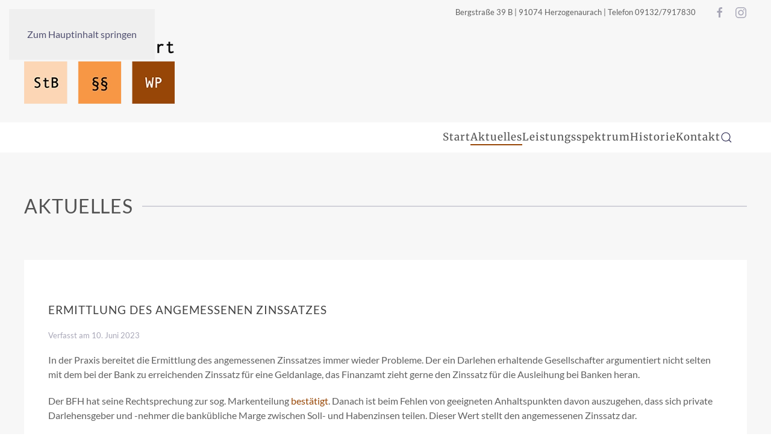

--- FILE ---
content_type: text/html; charset=utf-8
request_url: https://www.wolfgang-eggert.de/aktuelles-veroeffentlichungen/ermittlung-des-angemessenen-zinssatzes.html
body_size: 6595
content:
<!DOCTYPE html>
<html lang="de-de" dir="ltr">
    <head>
        <meta name="viewport" content="width=device-width, initial-scale=1">
        <link rel="icon" href="/images/content/favicon.png" sizes="any">
                <link rel="apple-touch-icon" href="/images/content/apple-touch-icon.png">
        <meta charset="utf-8">
	<meta name="author" content="Wolfgang Eggert">
	<meta name="description" content="Aktuelles aus dem Bereich Wirtschaft und Steuern">
	<meta name="generator" content="Joomla! - Open Source Content Management">
	<title>Ermittlung des angemessenen Zinssatzes</title>
	<link href="https://www.wolfgang-eggert.de/aktuelles-veroeffentlichungen/ermittlung-des-angemessenen-zinssatzes.html" rel="canonical">
	<link href="https://www.wolfgang-eggert.de/component/search/?layout=blog&amp;id=212&amp;format=opensearch&amp;Itemid=138&amp;catid=9" rel="search" title="Suchen Wolfgang Eggert - Steuer­berater &amp; Wirtschaftsprüfer" type="application/opensearchdescription+xml">
<link href="/media/vendor/joomla-custom-elements/css/joomla-alert.min.css?0.4.1" rel="stylesheet">
	<link href="/media/system/css/joomla-fontawesome.min.css?4.5.33" rel="preload" as="style" onload="this.onload=null;this.rel='stylesheet'">
	<link href="/templates/yootheme/css/theme.9.css?1767702547" rel="stylesheet">
<script type="application/json" class="joomla-script-options new">{"joomla.jtext":{"ERROR":"Fehler","MESSAGE":"Nachricht","NOTICE":"Hinweis","WARNING":"Warnung","JCLOSE":"Schließen","JOK":"OK","JOPEN":"Öffnen"},"system.paths":{"root":"","rootFull":"https:\/\/www.wolfgang-eggert.de\/","base":"","baseFull":"https:\/\/www.wolfgang-eggert.de\/"},"csrf.token":"450d6acbf817b4be7310137c079010c8"}</script>
	<script src="/media/system/js/core.min.js?a3d8f8"></script>
	<script src="/media/system/js/messages.min.js?9a4811" type="module"></script>
	<script src="/templates/yootheme/vendor/assets/uikit/dist/js/uikit.min.js?4.5.33"></script>
	<script src="/templates/yootheme/vendor/assets/uikit/dist/js/uikit-icons-balou.min.js?4.5.33"></script>
	<script src="/templates/yootheme/js/theme.js?4.5.33"></script>
	<script type="application/ld+json">{"@context":"https://schema.org","@graph":[{"@type":"Organization","@id":"https://www.wolfgang-eggert.de/#/schema/Organization/base","name":"Wolfgang Eggert - Steuer­berater & Wirtschaftsprüfer","url":"https://www.wolfgang-eggert.de/"},{"@type":"WebSite","@id":"https://www.wolfgang-eggert.de/#/schema/WebSite/base","url":"https://www.wolfgang-eggert.de/","name":"Wolfgang Eggert - Steuer­berater & Wirtschaftsprüfer","publisher":{"@id":"https://www.wolfgang-eggert.de/#/schema/Organization/base"}},{"@type":"WebPage","@id":"https://www.wolfgang-eggert.de/#/schema/WebPage/base","url":"https://www.wolfgang-eggert.de/aktuelles-veroeffentlichungen/ermittlung-des-angemessenen-zinssatzes.html","name":"Ermittlung des angemessenen Zinssatzes","description":"Aktuelles aus dem Bereich Wirtschaft und Steuern","isPartOf":{"@id":"https://www.wolfgang-eggert.de/#/schema/WebSite/base"},"about":{"@id":"https://www.wolfgang-eggert.de/#/schema/Organization/base"},"inLanguage":"de-DE"},{"@type":"Article","@id":"https://www.wolfgang-eggert.de/#/schema/com_content/article/212","name":"Ermittlung des angemessenen Zinssatzes","headline":"Ermittlung des angemessenen Zinssatzes","inLanguage":"de-DE","author":{"@type":"Person","name":"Wolfgang Eggert"},"articleSection":"Aktuelles","dateCreated":"2023-06-10T11:18:17+00:00","isPartOf":{"@id":"https://www.wolfgang-eggert.de/#/schema/WebPage/base"}}]}</script>
	<script>window.yootheme ||= {}; var $theme = yootheme.theme = {"i18n":{"close":{"label":"Schlie\u00dfen"},"totop":{"label":"Zur\u00fcck nach oben"},"marker":{"label":"\u00d6ffnen"},"navbarToggleIcon":{"label":"Men\u00fc \u00f6ffnen"},"paginationPrevious":{"label":"Vorherige Seite"},"paginationNext":{"label":"N\u00e4chste Seite"},"searchIcon":{"toggle":"Suche \u00f6ffnen","submit":"Suche ausf\u00fchren"},"slider":{"next":"N\u00e4chste Folie","previous":"Vorherige Folie","slideX":"Folie %s","slideLabel":"%s von %s"},"slideshow":{"next":"N\u00e4chste Folie","previous":"Vorherige Folie","slideX":"Folie %s","slideLabel":"%s von %s"},"lightboxPanel":{"next":"N\u00e4chste Folie","previous":"Vorherige Folie","slideLabel":"%s von %s","close":"Schlie\u00dfen"}}};</script>

    </head>
    <body class="">

        <div class="uk-hidden-visually uk-notification uk-notification-top-left uk-width-auto">
            <div class="uk-notification-message">
                <a href="#tm-main" class="uk-link-reset">Zum Hauptinhalt springen</a>
            </div>
        </div>

        
        
        <div class="tm-page">

                        


<header class="tm-header-mobile uk-hidden@l">


    
        <div class="uk-navbar-container">

            <div class="uk-container uk-container-expand">
                <nav class="uk-navbar" uk-navbar="{&quot;align&quot;:&quot;center&quot;,&quot;container&quot;:&quot;.tm-header-mobile&quot;,&quot;boundary&quot;:&quot;.tm-header-mobile .uk-navbar-container&quot;}">

                                        <div class="uk-navbar-left ">

                        
                                                    <a uk-toggle href="#tm-dialog-mobile" class="uk-navbar-toggle uk-navbar-toggle-animate">

        
        <div uk-navbar-toggle-icon></div>

        
    </a>
                        
                        
                    </div>
                    
                                        <div class="uk-navbar-center">

                                                    <a href="https://www.wolfgang-eggert.de/" aria-label="Zurück zur Startseite" class="uk-logo uk-navbar-item">
    <picture>
<source type="image/webp" srcset="/templates/yootheme/cache/bf/logo-wolfgang-eggert-steuerberater-bfabb8a3.webp 174w, /templates/yootheme/cache/9a/logo-wolfgang-eggert-steuerberater-9ae3410a.webp 250w" sizes="(min-width: 174px) 174px">
<img alt="Wolfgang Eggert - Steuer­berater &amp; Wirtschafts­prüfer" loading="eager" src="/templates/yootheme/cache/89/logo-wolfgang-eggert-steuerberater-893164aa.png" width="174" height="85">
</picture></a>
                        
                        
                    </div>
                    
                    
                </nav>
            </div>

        </div>

    



    
    
        <div id="tm-dialog-mobile" class="uk-dropbar uk-dropbar-top" uk-drop="{&quot;clsDrop&quot;:&quot;uk-dropbar&quot;,&quot;flip&quot;:&quot;false&quot;,&quot;container&quot;:&quot;.tm-header-mobile&quot;,&quot;target-y&quot;:&quot;.tm-header-mobile .uk-navbar-container&quot;,&quot;mode&quot;:&quot;click&quot;,&quot;target-x&quot;:&quot;.tm-header-mobile .uk-navbar-container&quot;,&quot;stretch&quot;:true,&quot;pos&quot;:&quot;bottom-left&quot;,&quot;bgScroll&quot;:&quot;false&quot;,&quot;animateOut&quot;:true,&quot;duration&quot;:300,&quot;toggle&quot;:&quot;false&quot;}">

        <div class="tm-height-min-1-1 uk-flex uk-flex-column">

            
                        <div class="uk-margin-auto-vertical uk-text-center">
                
<div class="uk-panel" id="module-menu-dialog-mobile">

    
    
<ul class="uk-nav uk-nav-default uk-nav-divider uk-nav-accordion uk-nav-center" uk-nav="targets: &gt; .js-accordion">
    
	<li class="item-101"><a href="/">Start</a></li>
	<li class="item-138 uk-active"><a href="/aktuelles-veroeffentlichungen.html">Aktuelles</a></li>
	<li class="item-139 js-accordion uk-parent"><a href>Leistungsspektrum <span uk-nav-parent-icon></span></a>
	<ul class="uk-nav-sub">

		<li class="item-145"><a href="/leistungsspektrum/schulungen.html">Schulungen</a></li>
		<li class="item-142"><a href="/leistungsspektrum/beratung-fuer-berater-innen.html">Beratung für Berater*innen</a></li>
		<li class="item-140"><a href="/leistungsspektrum/steuerberatung.html">Steuerberatung</a></li>
		<li class="item-141"><a href="/leistungsspektrum/selbstanzeigen.html">Selbstanzeigen</a></li>
		<li class="item-143"><a href="/leistungsspektrum/bbk-herausgeber.html">BBK Herausgeber</a></li>
		<li class="item-144"><a href="/leistungsspektrum/publikationen.html">Publikationen</a></li></ul></li>
	<li class="item-146"><a href="/historie.html">Historie</a></li>
	<li class="item-149"><a href="/kontakt.html">Kontakt</a></li></ul>

</div>

            </div>
            
                        <div class="uk-grid-margin uk-text-center">
                
<div class="uk-panel" id="module-tm-4">

    
    

    <form id="search-tm-4" action="/aktuelles-veroeffentlichungen/ermittlung-des-angemessenen-zinssatzes.html" method="post" role="search" class="uk-search uk-search-default uk-width-1-1"><span uk-search-icon></span><input name="searchword" placeholder="Suchbegriff eingeben und mit [ENTER] suchen" minlength="3" aria-label="Suchbegriff eingeben und mit [ENTER] suchen" type="search" class="uk-search-input"><input type="hidden" name="task" value="search"><input type="hidden" name="option" value="com_search"><input type="hidden" name="Itemid" value="138"></form>
    

</div>

            </div>
            
        </div>

    </div>
    

</header>


<div class="tm-toolbar tm-toolbar-default uk-visible@l">
    <div class="uk-container uk-flex uk-flex-middle">

        
                <div class="uk-margin-auto-left">
            <div class="uk-grid-medium uk-child-width-auto uk-flex-middle" uk-grid="margin: uk-margin-small-top">
                <div>
<div class="uk-panel" id="module-116">

    
    <div class="uk-grid tm-grid-expand uk-child-width-1-1 uk-grid-margin">
<div class="uk-width-1-1">
    
        
            
            
            
                
                    <div class="uk-panel uk-margin"><p>Bergstraße 39 B | 91074 Herzogenaurach | Telefon 09132/7917830</p></div>
                
            
        
    
</div></div>
</div>
</div><div>
<div class="uk-panel" id="module-tm-5">

    
    <ul class="uk-grid uk-flex-inline uk-flex-middle uk-flex-nowrap uk-grid-small">                    <li><a href="https://www.facebook.com/eggertsteuer" class="uk-preserve-width uk-icon-link" rel="noreferrer" target="_blank"><span uk-icon="icon: facebook;"></span></a></li>
                    <li><a href="https://www.instagram.com/eggertwolfgang_steuer/" class="uk-preserve-width uk-icon-link" rel="noreferrer" target="_blank"><span uk-icon="icon: instagram;"></span></a></li>
            </ul>
</div>
</div>
            </div>
        </div>
        
    </div>
</div>

<header class="tm-header uk-visible@l">






        <div class="tm-headerbar-default tm-headerbar tm-headerbar-top">
        <div class="uk-container uk-container-large">

                        <div class="uk-grid uk-grid-medium uk-child-width-auto uk-flex-middle">
                <div class="">
            
                                        <a href="https://www.wolfgang-eggert.de/" aria-label="Zurück zur Startseite" class="uk-logo">
    <picture>
<source type="image/webp" srcset="/templates/yootheme/cache/fd/logo-wolfgang-eggert-steuerberater-fd77c525.webp 250w" sizes="(min-width: 250px) 250px">
<img alt="Wolfgang Eggert - Steuer­berater &amp; Wirtschafts­prüfer" loading="eager" src="/templates/yootheme/cache/08/logo-wolfgang-eggert-steuerberater-08dadffe.png" width="250" height="122">
</picture><picture>
<source type="image/webp" srcset="/templates/yootheme/cache/fd/logo-wolfgang-eggert-steuerberater-fd77c525.webp 250w" sizes="(min-width: 250px) 250px">
<img class="uk-logo-inverse" alt="Wolfgang Eggert - Steuer­berater &amp; Wirtschafts­prüfer" loading="eager" src="/templates/yootheme/cache/08/logo-wolfgang-eggert-steuerberater-08dadffe.png" width="250" height="122">
</picture></a>
                    
                            </div>
                <div class="uk-margin-auto-left">

                    

                </div>
            </div>
            
        </div>
    </div>
    
    
                <div uk-sticky media="@l" cls-active="uk-navbar-sticky" sel-target=".uk-navbar-container">
        
            <div class="uk-navbar-container">

                <div class="uk-container uk-container-large">
                    <nav class="uk-navbar uk-flex-auto" uk-navbar="{&quot;align&quot;:&quot;center&quot;,&quot;container&quot;:&quot;.tm-header &gt; [uk-sticky]&quot;,&quot;boundary&quot;:&quot;.tm-header .uk-navbar-container&quot;}">

                                                <div class="uk-navbar-left ">

                                                        
<ul class="uk-navbar-nav">
    
	<li class="item-101"><a href="/">Start</a></li>
	<li class="item-138 uk-active"><a href="/aktuelles-veroeffentlichungen.html">Aktuelles</a></li>
	<li class="item-139 uk-parent"><a role="button">Leistungsspektrum</a>
	<div class="uk-drop uk-navbar-dropdown" mode="hover" pos="bottom-center"><div><ul class="uk-nav uk-navbar-dropdown-nav">

		<li class="item-145"><a href="/leistungsspektrum/schulungen.html">Schulungen</a></li>
		<li class="item-142"><a href="/leistungsspektrum/beratung-fuer-berater-innen.html">Beratung für Berater*innen</a></li>
		<li class="item-140"><a href="/leistungsspektrum/steuerberatung.html">Steuerberatung</a></li>
		<li class="item-141"><a href="/leistungsspektrum/selbstanzeigen.html">Selbstanzeigen</a></li>
		<li class="item-143"><a href="/leistungsspektrum/bbk-herausgeber.html">BBK Herausgeber</a></li>
		<li class="item-144"><a href="/leistungsspektrum/publikationen.html">Publikationen</a></li></ul></div></div></li>
	<li class="item-146"><a href="/historie.html">Historie</a></li>
	<li class="item-149"><a href="/kontakt.html">Kontakt</a></li></ul>


    <a class="uk-navbar-toggle" id="module-tm-3" href="#search-tm-3-search" uk-search-icon uk-toggle></a>

    <div uk-modal id="search-tm-3-search" class="uk-modal">
        <div class="uk-modal-dialog uk-modal-body">

            
            
                <form id="search-tm-3" action="/aktuelles-veroeffentlichungen/ermittlung-des-angemessenen-zinssatzes.html" method="post" role="search" class="uk-search uk-width-1-1 uk-search-medium"><span uk-search-icon></span><input name="searchword" placeholder="Suchbegriff eingeben und mit [ENTER] suchen" minlength="3" aria-label="Suchbegriff eingeben und mit [ENTER] suchen" type="search" class="uk-search-input" autofocus><input type="hidden" name="task" value="search"><input type="hidden" name="option" value="com_search"><input type="hidden" name="Itemid" value="138"></form>
                
            
        </div>
    </div>


                            
                            
                        </div>
                        
                        
                    </nav>
                </div>

            </div>

                </div>
        
    




</header>

            
            

            <main id="tm-main" >

                
                <div id="system-message-container" aria-live="polite"></div>

                <!-- Builder #template-dge8RkY_ -->
<div class="uk-section-muted uk-section uk-padding-remove-bottom">
    
        
        
        
            
                                <div class="uk-container uk-container-large">                
                    <div class="uk-grid tm-grid-expand uk-child-width-1-1 uk-grid-margin">
<div class="uk-width-1-1">
    
        
            
            
            
                
                    
<h3 class="uk-h1 uk-heading-line uk-margin-small uk-text-left@m uk-text-center">        <span>Aktuelles</span>
    </h3>
                
            
        
    
</div></div>
                                </div>                
            
        
    
</div>
<div class="uk-section-primary uk-section" uk-scrollspy="target: [uk-scrollspy-class]; cls: uk-animation-fade; delay: false;">
    
        
        
        
            
                                <div class="uk-container uk-container-large">                
                    <div class="uk-grid-margin-large uk-container uk-container-large"><div class="uk-grid tm-grid-expand uk-grid-large uk-child-width-1-1">
<div class="uk-grid-item-match uk-width-1-1">
        <div class="uk-tile-primary uk-tile">    
        
            
            
            
                
                    
<h1 class="uk-h4" uk-scrollspy-class>        Ermittlung des angemessenen Zinssatzes    </h1><div class="uk-panel uk-text-meta uk-margin" uk-scrollspy-class>Verfasst am 10. Juni 2023</div><div class="uk-panel uk-margin" uk-scrollspy-class><p>In der Praxis bereitet die Ermittlung des angemessenen Zinssatzes immer wieder Probleme. Der ein Darlehen erhaltende Gesellschafter argumentiert nicht selten mit dem bei der Bank zu erreichenden Zinssatz für eine Geldanlage, das Finanzamt zieht gerne den Zinssatz für die Ausleihung bei Banken heran.</p>
<p>Der BFH hat seine Rechtsprechung zur sog. Markenteilung <a title="BFH-Urteil" href="https://www.bundesfinanzhof.de/de/entscheidung/entscheidungen-online/detail/STRE202310105/" target="_blank" rel="noopener">bestätigt</a>. Danach ist beim Fehlen von geeigneten Anhaltspunkten davon auszugehen, dass sich private Darlehensgeber und -nehmer die bankübliche Marge zwischen Soll- und Habenzinsen teilen. Dieser Wert stellt den angemessenen Zinssatz dar.</p></div>
                
            
        
        </div>    
</div></div></div><div class="uk-grid tm-grid-expand uk-child-width-1-1 uk-grid-margin">
<div class="uk-grid-item-match uk-width-1-1">
        <div class="uk-tile-default uk-tile">    
        
            
            
            
                
                    
<h3 class="uk-h4 uk-margin-medium" uk-scrollspy-class>        Weitere Artikel    </h3>
<div class="uk-slider-container uk-margin" uk-slider="velocity: 0.3; autoplay: 1;" uk-scrollspy-class>
    <div class="uk-position-relative">
        
            <div class="uk-slider-items uk-grid">                                <div class="uk-width-1-1 uk-width-1-3@m uk-flex">
<div class="el-item uk-width-1-1 uk-panel uk-margin-remove-first-child">
    
        
            
                
            
            
                                                
                
                    

                <div class="el-meta uk-text-meta uk-margin-top">05. September 2023</div>        
                <h3 class="el-title uk-h5 uk-margin-top uk-margin-remove-bottom">                        Trennungstheorie: alles offen am BFH                    </h3>        
        
    
        
        
                <div class="el-content uk-panel uk-margin-top">Am BFH sind mittlerweile bei

§ 17 EStG
§ 6 Abs. 5 EStG

Verfahren anhängig, ob die sog. strenge oder die modifizierte Trennungstheorie anwendbar ist. Die Az. des BFH dazu sind IV R 17/23 (§ 6 Abs. 5 EStG) bzw. IX R 15/23 (§ 17 EStG).
Die Verf…</div>        
        
                <div class="uk-margin-top"><a href="/aktuelles-veroeffentlichungen/trennungstheorie-alles-offen-am-bfh.html" class="el-link uk-button uk-button-default uk-button-small">zum Artikel</a></div>        

                
                
            
        
    
</div></div>                                <div class="uk-width-1-1 uk-width-1-3@m uk-flex">
<div class="el-item uk-width-1-1 uk-panel uk-margin-remove-first-child">
    
        
            
                
            
            
                                                
                
                    

                <div class="el-meta uk-text-meta uk-margin-top">14. August 2023</div>        
                <h3 class="el-title uk-h5 uk-margin-top uk-margin-remove-bottom">                        Gewinnbegriff bei § 7g EStG - FG Baden-Württemberg widerspricht BMF                    </h3>        
        
    
        
        
                <div class="el-content uk-panel uk-margin-top">Im BMF-Schreiben wurde der Gewinnbegriff für die Regelung § 7g EStG (Investitionsabzugsbetrag, Sonderabschreibung) so festgelegt, dass außerbilanzielle Zu- und Abrechnungen relevant sein sollen. Das widersprach der BFH-Rechtsprechung zum Gewinnbegri…</div>        
        
                <div class="uk-margin-top"><a href="/aktuelles-veroeffentlichungen/gewinnbegriff-bei-7g-estg-fg-baden-wuerttemberg-widerspricht-bmf.html" class="el-link uk-button uk-button-default uk-button-small">zum Artikel</a></div>        

                
                
            
        
    
</div></div>                                <div class="uk-width-1-1 uk-width-1-3@m uk-flex">
<div class="el-item uk-width-1-1 uk-panel uk-margin-remove-first-child">
    
        
            
                
            
            
                                                
                
                    

                <div class="el-meta uk-text-meta uk-margin-top">24. Juli 2023</div>        
                <h3 class="el-title uk-h5 uk-margin-top uk-margin-remove-bottom">                        BMF-Schreiben zu § 3 Nr. 72 EStG - PV-Anlagen - wurde soeben veröffentlicht                    </h3>        
        
    
        
        
                <div class="el-content uk-panel uk-margin-top">Der in der aktuellen Meldung vom 22.07.2023 vermutete Handlungsbedarf ist eingetreten. Die Rz. 23 des BMF-Schreibens zu § 3 Nr. 72 EStG (PV-Anlagen) sieht die erhoffte Vertrauensschutzregelung vor.
Das Schreiben kann hier abgerufen werden.</div>        
        
                <div class="uk-margin-top"><a href="/aktuelles-veroeffentlichungen/bmf-schreiben-zu-3-nr-72-estg-pv-anlagen-wurde-soeben-veroeffentlicht.html" class="el-link uk-button uk-button-default uk-button-small">zum Artikel</a></div>        

                
                
            
        
    
</div></div>                                <div class="uk-width-1-1 uk-width-1-3@m uk-flex">
<div class="el-item uk-width-1-1 uk-panel uk-margin-remove-first-child">
    
        
            
                
            
            
                                                
                
                    

                <div class="el-meta uk-text-meta uk-margin-top">22. Juli 2023</div>        
                <h3 class="el-title uk-h5 uk-margin-top uk-margin-remove-bottom">                        Gewerbliche Abfärbung - Handlungsbedarf bei PV-Anlage?                    </h3>        
        
    
        
        
                <div class="el-content uk-panel uk-margin-top">War eine Personengesellschaft aufgrund des Betriebs einer PV-Anlage bis 2021 gewerblich abgefärbt und ist diese Abfärbung aufgrund der Regelung des § 3 Nr. 72 EStG weggefallen, kann sich Handlungsbedarf wegen der ansonsten zu versteuernden stillen R…</div>        
        
                <div class="uk-margin-top"><a href="/aktuelles-veroeffentlichungen/gewerbliche-abfaerbung-handlungsbedarf-bei-pv-anlage.html" class="el-link uk-button uk-button-default uk-button-small">zum Artikel</a></div>        

                
                
            
        
    
</div></div>                                <div class="uk-width-1-1 uk-width-1-3@m uk-flex">
<div class="el-item uk-width-1-1 uk-panel uk-margin-remove-first-child">
    
        
            
                
            
            
                                                
                
                    

                <div class="el-meta uk-text-meta uk-margin-top">10. Juli 2023</div>        
                <h3 class="el-title uk-h5 uk-margin-top uk-margin-remove-bottom">                        1 %-Regelung trotz "Handwerkerfahrzeug"                    </h3>        
        
    
        
        
                <div class="el-content uk-panel uk-margin-top">Der BFH hat in einem Beschluss entschieden, dass auch ein typisches Handwerkerfahrzeug (Mercedes Benz Vito mit nur zwei Sitzen) zur Versteuerung nach der 1 %-Regelung führen kann. Das galt im Streitfall insbesondere deshalb, weil sich im Privatvermö…</div>        
        
                <div class="uk-margin-top"><a href="/aktuelles-veroeffentlichungen/1-regelung-trotz-handwerkerfahrzeug.html" class="el-link uk-button uk-button-default uk-button-small">zum Artikel</a></div>        

                
                
            
        
    
</div></div>                                <div class="uk-width-1-1 uk-width-1-3@m uk-flex">
<div class="el-item uk-width-1-1 uk-panel uk-margin-remove-first-child">
    
        
            
                
            
            
                                                
                
                    

                <div class="el-meta uk-text-meta uk-margin-top">24. Juni 2023</div>        
                <h3 class="el-title uk-h5 uk-margin-top uk-margin-remove-bottom">                        Keine Anmeldung der PV-Anlage beim Finanzamt                    </h3>        
        
    
        
        
                <div class="el-content uk-panel uk-margin-top">Wer eine PV-Anlage betreibt, hat ertragsteuerlich Einkünfte aus Gewerbebetrieb und ist umsatzsteuerlich Unternehmer.
Daran haben die Regelungen in § 3 Nr. 72 EStG und § 12 Abs. 3 UStG nichts geändert.
Die Finanzverwaltung verzichtet aber bei Perso…</div>        
        
                <div class="uk-margin-top"><a href="/aktuelles-veroeffentlichungen/keine-anmeldung-der-pv-anlage-beim-finanzamt.html" class="el-link uk-button uk-button-default uk-button-small">zum Artikel</a></div>        

                
                
            
        
    
</div></div>                                <div class="uk-width-1-1 uk-width-1-3@m uk-flex">
<div class="el-item uk-width-1-1 uk-panel uk-margin-remove-first-child">
    
        
            
                
            
            
                                                
                
                    

                <div class="el-meta uk-text-meta uk-margin-top">29. April 2023</div>        
                <h3 class="el-title uk-h5 uk-margin-top uk-margin-remove-bottom">                        Finale ausländische Betriebsstättenverluste sind nicht abzugsfähig                    </h3>        
        
    
        
        
                <div class="el-content uk-panel uk-margin-top">Der BFH hat in Folge eines EuGH-Urteils entschieden, dass sog. finale ausländische Betriebsstättenverluste nicht abzugsfähig sind.
Es handelt sich um Fälle, bei denen das Besteuerungsrecht nach einem DBA dem Ansässigkeitsstaat zugewiesen ist. Das i…</div>        
        
                <div class="uk-margin-top"><a href="/aktuelles-veroeffentlichungen/finale-auslaendische-betriebsstaetten-sind-nicht-abzugsfaehig.html" class="el-link uk-button uk-button-default uk-button-small">zum Artikel</a></div>        

                
                
            
        
    
</div></div>                            </div>
        
        
    </div>
        
<div class="uk-margin-medium-top uk-visible@s" uk-inverse>
    <ul class="el-nav uk-slider-nav uk-dotnav uk-flex-center" uk-margin></ul>
</div>    
</div>
                
            
        
        </div>    
</div></div>
                                </div>                
            
        
    
</div>

                
            </main>

            

                        <footer>
                <!-- Builder #footer -->
<div class="uk-section-default uk-section">
    
        
        
        
            
                                <div class="uk-container">                
                    <div class="uk-grid tm-grid-expand uk-child-width-1-1 uk-grid-margin">
<div class="uk-width-1-1">
    
        
            
            
            
                
                    
<div class="uk-margin uk-text-center"><a href="#" uk-totop uk-scroll></a></div>
<div class="uk-margin uk-text-center">
        <picture>
<source type="image/webp" srcset="/templates/yootheme/cache/17/logo-wolfgang-eggert-steuerberater-17d510ad.webp 130w, /templates/yootheme/cache/b8/logo-wolfgang-eggert-steuerberater-b87d6f66.webp 250w" sizes="(min-width: 130px) 130px">
<img src="/templates/yootheme/cache/21/logo-wolfgang-eggert-steuerberater-214fcca4.png" width="130" height="63" class="el-image" alt loading="lazy">
</picture>    
    
</div>
<div class="uk-margin-medium uk-text-center">
    <ul class="uk-margin-remove-bottom uk-subnav  uk-subnav-divider uk-flex-center" uk-margin>        <li class="el-item ">
    <a class="el-link" href="/">Start</a></li>
        <li class="el-item ">
    <a class="el-link" href="/impressum.html">Impressum</a></li>
        <li class="el-item ">
    <a class="el-link" href="/datenschutzerklaerung.html">Datenschutzerklärung</a></li>
        <li class="el-item ">
    <a class="el-link" href="/kontakt.html">Kontakt</a></li>
        </ul>
</div>
<div class="uk-margin uk-text-center" uk-scrollspy="target: [uk-scrollspy-class];">    <ul class="uk-child-width-auto uk-grid-small uk-flex-inline uk-flex-middle" uk-grid>
            <li class="el-item">
<a class="el-link uk-icon-button" href="https://www.facebook.com/eggertsteuer" target="_blank" rel="noreferrer"><span uk-icon="icon: facebook; width: 30; height: 30;"></span></a></li>
            <li class="el-item">
<a class="el-link uk-icon-button" href="https://www.instagram.com/eggertwolfgang_steuer/" target="_blank" rel="noreferrer"><span uk-icon="icon: instagram; width: 30; height: 30;"></span></a></li>
    
    </ul></div><div class="uk-panel uk-text-small uk-text-center">© <script> document.currentScript.insertAdjacentHTML('afterend', '<time datetime="' + new Date().toJSON() + '">' + new Intl.DateTimeFormat(document.documentElement.lang, {year: 'numeric'}).format() + '</time>'); </script> Wolfgang Eggert</div>
                
            
        
    
</div></div>
                                </div>                
            
        
    
</div>            </footer>
            
        </div>

        
        

    </body>
</html>
